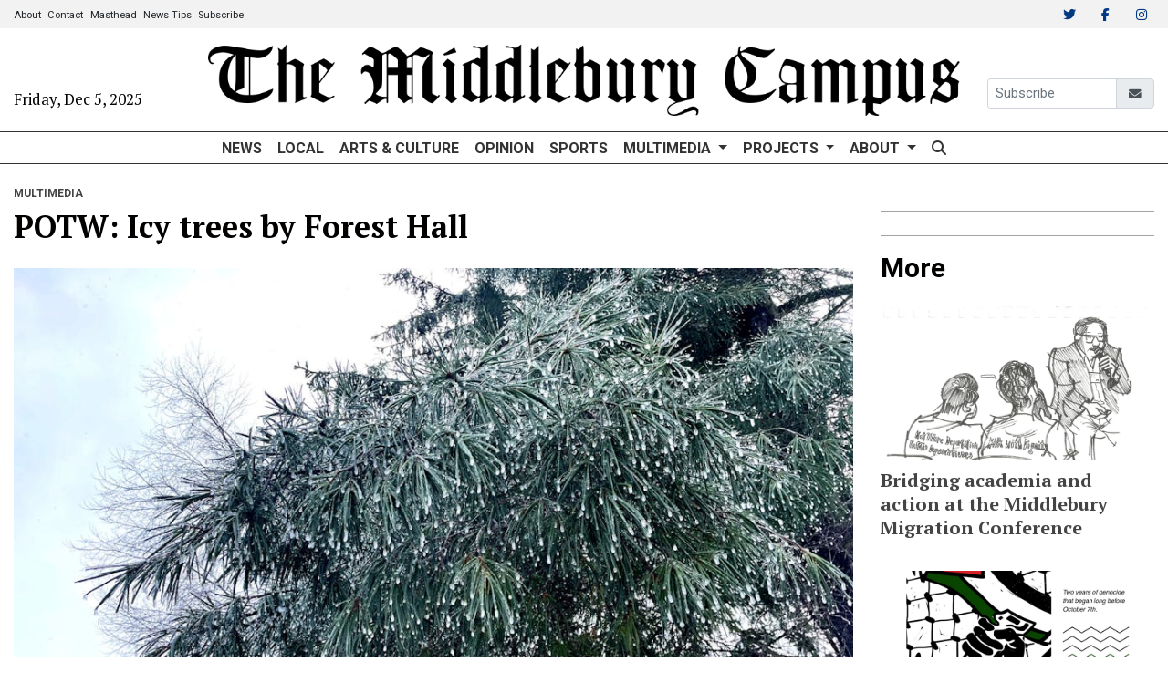

--- FILE ---
content_type: text/html; charset=UTF-8
request_url: https://www.middleburycampus.com/article/2022/02/bzb1fb7bu8wgcmt
body_size: 8553
content:
<!DOCTYPE html>
<html lang="en-US">
<!--
   _____ _   _                    _
  / ____| \ | |                  | |
 | (___ |  \| |_      _____  _ __| | _____
  \___ \| . ` \ \ /\ / / _ \| '__| |/ / __|
  ____) | |\  |\ V  V / (_) | |  |   <\__ \
 |_____/|_| \_| \_/\_/ \___/|_|  |_|\_\___/

SNworks - Solutions by The State News - http://getsnworks.com
-->
<head>
<meta charset="utf-8">
    <script type="text/javascript">var _sf_startpt=(new Date()).getTime();</script>

    <meta name="viewport" content="width=device-width">

    

    
            
<!-- CEO:STD-META -->


            	
                                                                
    <title>POTW: Icy trees by Forest Hall  - The Middlebury Campus</title>
<style>#__ceo-debug-message{display: none;}#__ceo-debug-message-open,#__ceo-debug-message-close{font-size: 18px;color: #333;text-decoration: none;position: absolute;top: 0;left: 10px;}#__ceo-debug-message-close{padding-right: 10px;}#__ceo-debug-message #__ceo-debug-message-open{display: none;}#__ceo-debug-message div{display: inline-block;}#__ceo-debug-message.message-collapse{width: 50px;}#__ceo-debug-message.message-collapse div{display: none;}#__ceo-debug-message.message-collapse #__ceo-debug-message-close{display: none;}#__ceo-debug-message.message-collapse #__ceo-debug-message-open{display: inline !important;}.__ceo-poll label{display: block;}ul.__ceo-poll{padding: 0;}.__ceo-poll li{list-style-type: none;margin: 0;margin-bottom: 5px;}.__ceo-poll [name="verify"]{opacity: 0.001;}.__ceo-poll .__ceo-poll-result{max-width: 100%;border-radius: 3px;background: #fff;position: relative;padding: 2px 0;}.__ceo-poll span{z-index: 10;padding-left: 4px;}.__ceo-poll .__ceo-poll-fill{padding: 2px 4px;z-index: 5;top: 0;background: #4b9cd3;color: #fff;border-radius: 3px;position: absolute;overflow: hidden;}.__ceo-flex-container{display: flex;}.__ceo-flex-container .__ceo-flex-col{flex-grow: 1;}.__ceo-table{margin: 10px 0;}.__ceo-table td{border: 1px solid #333;padding: 0 10px;}.text-align-center{text-align: center;}.text-align-right{text-align: right;}.text-align-left{text-align: left;}.__ceo-text-right:empty{margin-bottom: 1em;}article:not(.arx-content) .btn{font-weight: 700;}article:not(.arx-content) .float-left.embedded-media{padding: 0px 15px 15px 0px;}article:not(.arx-content) .align-center{text-align: center;}article:not(.arx-content) .align-right{text-align: right;}article:not(.arx-content) .align-left{text-align: left;}article:not(.arx-content) table{background-color: #f1f1f1;border-radius: 3px;width: 100%;border-collapse: collapse;border-spacing: 0;margin-bottom: 1.5rem;caption-side: bottom;}article:not(.arx-content) table th{text-align: left;padding: 0.5rem;border-bottom: 1px solid #ccc;}article:not(.arx-content) table td{padding: 0.5rem;border-bottom: 1px solid #ccc;}article:not(.arx-content) figure:not(.embedded-media)> figcaption{font-size: 0.8rem;margin-top: 0.5rem;line-height: 1rem;}</style>

    <meta name="description" content="By Lynn Yan &#039;24.5">

            <meta property="fb:app_id" content="307341417982982">                 <meta name="twitter:site" content="@middcampus">     
        <meta property="og:url" content="https://www.middleburycampus.com/article/2022/02/bzb1fb7bu8wgcmt">     <meta property="og:type" content="article">
    <meta property="og:site_name" content="The Middlebury Campus">
    <meta property="og:title" content="POTW: Icy trees by Forest Hall  - The Middlebury Campus">     <meta property="og:description" content="By Lynn Yan &#039;24.5">             <meta name="twitter:card" content="summary_large_image">


    
                                
                    <meta property="og:image" content="https://snworksceo.imgix.net/mbc/66c8335e-e36b-4f5f-9780-80c53196d4d6.sized-1000x1000.jpg?w=800&amp;dpr=2&amp;ar=16%3A9&amp;fit=crop&amp;crop=faces">          <meta property="og:image:width" content="800">         <meta property="og:image:height" content="600">     
			<meta name="robots" content="noindex, nofollow">
	
    <script type="application/ld+json">
          {
            "@context": "http://schema.org",
            "@type": "NewsArticle",
            "headline": "POTW: Icy trees by Forest Hall ",
            "url": "https://www.middleburycampus.com/article/2022/02/bzb1fb7bu8wgcmt",
                            "thumbnailUrl": "https://snworksceo.imgix.net/mbc/66c8335e-e36b-4f5f-9780-80c53196d4d6.sized-1000x1000.jpg?w=800",
                "image": "https://snworksceo.imgix.net/mbc/66c8335e-e36b-4f5f-9780-80c53196d4d6.sized-1000x1000.jpg?w=800",
                        "dateCreated": "2022-02-24T19:20:00-05:00",
            "articleSection": "Multimedia",
            "creator": [""],
            "author": [""],
            "keywords": ["Multimedia","photo of the week"]
          }
    </script>


    <!-- Google Tag Manager -->
<script>(function(w,d,s,l,i){w[l]=w[l]||[];w[l].push({'gtm.start':
new Date().getTime(),event:'gtm.js'});var f=d.getElementsByTagName(s)[0],
j=d.createElement(s),dl=l!='dataLayer'?'&l='+l:'';j.async=true;j.src=
'https://www.googletagmanager.com/gtm.js?id='+i+dl;f.parentNode.insertBefore(j,f);
})(window,document,'script','dataLayer','GTM-NQH63HS');</script>
<!-- End Google Tag Manager -->

    <link rel="preconnect" href="https://d32081hfx7ir9x.cloudfront.net">
    <link rel="preconnect" href="https://fonts.googleapis.com">
    <link rel="preconnect" href="https://fonts.gstatic.com" crossorigin>
    <link href="https://fonts.googleapis.com/css2?family=PT+Serif:wght@400;700&family=Roboto:wght@300;400;700&display=swap" rel="stylesheet">
    <link rel="stylesheet" href="https://stackpath.bootstrapcdn.com/bootstrap/4.3.1/css/bootstrap.min.css" integrity="sha384-ggOyR0iXCbMQv3Xipma34MD+dH/1fQ784/j6cY/iJTQUOhcWr7x9JvoRxT2MZw1T" crossorigin="anonymous">
    <link rel="stylesheet" type="text/css" media="screen, print" href="https://d32081hfx7ir9x.cloudfront.net/3531560dfe7dd3e3fae70fde186d9211/dist/css/master.css">

    <script src="https://kit.fontawesome.com/8c779e6842.js" crossorigin="anonymous" data-auto-replace-svg="nest"></script>

    
    <link rel="apple-touch-icon" sizes="57x57" href="https://d32081hfx7ir9x.cloudfront.net/3531560dfe7dd3e3fae70fde186d9211/dist/img/favicons/apple-icon-57x57.png">
<link rel="apple-touch-icon" sizes="60x60" href="https://d32081hfx7ir9x.cloudfront.net/3531560dfe7dd3e3fae70fde186d9211/dist/img/favicons/apple-icon-60x60.png">
<link rel="apple-touch-icon" sizes="72x72" href="https://d32081hfx7ir9x.cloudfront.net/3531560dfe7dd3e3fae70fde186d9211/dist/img/favicons/apple-icon-72x72.png">
<link rel="apple-touch-icon" sizes="76x76" href="https://d32081hfx7ir9x.cloudfront.net/3531560dfe7dd3e3fae70fde186d9211/dist/img/favicons/apple-icon-76x76.png">
<link rel="apple-touch-icon" sizes="114x114" href="https://d32081hfx7ir9x.cloudfront.net/3531560dfe7dd3e3fae70fde186d9211/dist/img/favicons/apple-icon-114x114.png">
<link rel="apple-touch-icon" sizes="120x120" href="https://d32081hfx7ir9x.cloudfront.net/3531560dfe7dd3e3fae70fde186d9211/dist/img/favicons/apple-icon-120x120.png">
<link rel="apple-touch-icon" sizes="144x144" href="https://d32081hfx7ir9x.cloudfront.net/3531560dfe7dd3e3fae70fde186d9211/dist/img/favicons/apple-icon-144x144.png">
<link rel="apple-touch-icon" sizes="152x152" href="https://d32081hfx7ir9x.cloudfront.net/3531560dfe7dd3e3fae70fde186d9211/dist/img/favicons/apple-icon-152x152.png">
<link rel="apple-touch-icon" sizes="180x180" href="https://d32081hfx7ir9x.cloudfront.net/3531560dfe7dd3e3fae70fde186d9211/dist/img/favicons/apple-icon-180x180.png">
<link rel="icon" type="image/png" sizes="192x192" href="https://d32081hfx7ir9x.cloudfront.net/3531560dfe7dd3e3fae70fde186d9211/dist/img/favicons/android-icon-192x192.png">
<link rel="icon" type="image/png" sizes="32x32" href="https://d32081hfx7ir9x.cloudfront.net/3531560dfe7dd3e3fae70fde186d9211/dist/img/favicons/favicon-32x32.png">
<link rel="icon" type="image/png" sizes="96x96" href="https://d32081hfx7ir9x.cloudfront.net/3531560dfe7dd3e3fae70fde186d9211/dist/img/favicons/favicon-96x96.png">
<link rel="icon" type="image/png" sizes="16x16" href="https://d32081hfx7ir9x.cloudfront.net/3531560dfe7dd3e3fae70fde186d9211/dist/img/favicons/favicon-16x16.png">
<link rel="manifest" href="https://d32081hfx7ir9x.cloudfront.net/3531560dfe7dd3e3fae70fde186d9211/dist/img/favicons/manifest.json">
<meta name="msapplication-TileColor" content="#ffffff">
<meta name="msapplication-TileImage" content="https://d32081hfx7ir9x.cloudfront.net/3531560dfe7dd3e3fae70fde186d9211/dist/img/favicons/ms-icon-144x144.png">
<meta name="theme-color" content="#ffffff">
    <meta property="fb:app_id" content="307341417982982"> 
            <link rev="canonical" type="text/html" href="https://www.middleburycampus.com/article/2022/02/bzb1fb7bu8wgcmt">
    <link rel="alternate shorter" type="text/html" href="">

    <link href="https://vjs.zencdn.net/7.5.4/video-js.css" rel="stylesheet">
    <link href="https://unpkg.com/@videojs/themes@1/dist/forest/index.css" rel="stylesheet">
    <script src="https://vjs.zencdn.net/7.5.4/video.js"></script>

        </head>
<body>
<div id="fb-root"></div>
    <script async defer crossorigin="anonymous" src="https://connect.facebook.net/en_US/sdk.js#xfbml=1&version=v12.0&appId=307341417982982&autoLogAppEvents=1" nonce="3yznCKAW"></script>
    <script src="https://www.middleburycampus.com/amgr/loader.js"></script>
    <script src="https://www.middleburycampus.com/amgr/manifest.js"></script>



    <!-- Google Tag Manager (noscript) -->
<noscript><iframe src="https://www.googletagmanager.com/ns.html?id=GTM-NQH63HS" height="0" width="0" style="display:none;visibility:hidden"></iframe></noscript>
<!-- End Google Tag Manager (noscript) -->
    <div class="skip-content">
        <span class="d-inline-block bg-white">Skip to <a href="#main-content" tabindex="0">Content</a>, <a href="#dockedNavContainer" tabindex="0">Navigation</a>, or <a href="#main-footer" tabindex="0">Footer</a>.</span>
    </div>

    <div class="preheader bg-gray">
    <div class="container-fluid max-width">
        <div class="row align-items-center">
            <div class="col-12 col-md-6 text-center text-md-left">
                <ul class="list-inline mb-0 pb-0">
                    <li class="list-inline-item text-smaller mr-1"><a class="text-body" href="https://www.middleburycampus.com/page/about">About</a></li>
                    <li class="list-inline-item text-smaller mr-1"><a class="text-body" href="https://www.middleburycampus.com/page/contact">Contact</a></li>
                    <li class="list-inline-item text-smaller mr-1"><a class="text-body" href="https://www.middleburycampus.com/page/masthead">Masthead</a></li>
                    <li class="list-inline-item text-smaller mr-1"><a class="text-body" href="https://www.middleburycampus.com/page/submit-a-tip">News Tips</a></li>
                    <li class="list-inline-item text-smaller"><a class="text-body" href="https://www.middleburycampus.com/page/subscribe">Subscribe</a></li>
                </ul>
            </div>
            <div class="col-12 col-md-6 text-center text-md-right">
                <ul class="list-inline mb-0 pb-0">
                    <li class="list-inline-item"><a href="https://twitter.com/middcampus" class="nav-link px-2 pl-lg-0 pr-lg-2" target="_blank"><i class="fab fa-twitter" aria-label="Twitter"></i></a></li>
                    <li class="list-inline-item"><a href="https://www.facebook.com/middleburycampus" class="nav-link px-2" target="_blank"><i class="fab fa-facebook-f" aria-label="Facebook"></i></a></li>
                    <li class="list-inline-item"><a href="https://www.instagram.com/middleburycampus" class="nav-link px-2" target="_blank"><i class="fab fa-instagram" aria-labe="Instagram"></i></a></li>
                </ul>

            </div>
       </div>
    </div>
</div>
    <header class="my-3">
    <div class="container-fluid max-width">
        <div class="row align-items-end">
            <div class="col-12 col-md-6 col-lg-8 order-1 order-md-2 text-center">
                <a href="https://www.middleburycampus.com/"><img src="https://d32081hfx7ir9x.cloudfront.net/3531560dfe7dd3e3fae70fde186d9211/dist/img/logo-black.png" class="w-100 d-block mx-auto" alt="Logo of The Middlebury Campus"></a>
            </div>
            <div class="col-12 col-md-3 col-lg-2 order-2 order-md-1 text-center text-md-left">
                <div class="h6 font-weight-light font-serif">Friday, Dec 5, 2025</div>
            </div>
            <div class="col-12 col-md-3 col-lg-2 order-3 text-right d-none d-md-block">
                <form action="https://middlebury.us4.list-manage.com/subscribe/post?u=9389cbe5b82c8b550ecd6a51b&id=86fc7e0082" method="post" id="mc-embedded-subscribe-form" name="mc-embedded-subscribe-form" class="validate mb-2" target="_blank" novalidate="">
                    <div class="align-content-center">
                        <label for="mce-EMAIL" class="form-label pr-2 sr-only">Email</label>
                        <div class="input-group">
                            <input type="email" value="" name="EMAIL" class="form-control form-control-sm font-sans" id="mce-EMAIL" placeholder="Subscribe" required=""><div style="position: absolute; left: -8000px;" aria-hidden="true"><input type="text" name="b_9389cbe5b82c8b550ecd6a51b_86fc7e0082" tabindex="-1" value=""></div>
                            <div class="input-group-append">
                                <span class="input-group-text py-0">
                                    <button type="submit" name="subscribe" id="mc-embedded-subscribe" class="unstyled-button"><i class="fas fa-envelope text-smaller" aria-label="Subscribe"></i></button>
                                </span>
                            </div>
                        </div>
                        <div class="sr-only">
                        </div>
                    </div>
                </form>
            </div>
        </div>
    </div>
</header>
                                

<div id="dockedNavContainer">
    <nav class="navbar navbar-expand-lg navbar-light py-0" id="mainNavbar">
        <div class="container-fluid max-width">
            <button class="navbar-toggler border-0" type="button" data-toggle="collapse" data-target="#mainNavbarContent">
                <i class="fas fa-bars text-body"></i>
            </button>
            <a href="https://www.middleburycampus.com/" class="d-block mx-auto d-lg-none pr-3 py-2"><img src="https://d32081hfx7ir9x.cloudfront.net/3531560dfe7dd3e3fae70fde186d9211/dist/img/logo-black.png" style="max-width:250px;" class="home-link-mobile" alt="The Middlebury Campus"></a>
            <form method="get" action="https://www.middleburycampus.com/search" class="d-none w-100" role="search">
                <div class="d-flex">
                    <input type="hidden" name="a" value="1">
                    <input type="hidden" name="o" value="date">
                    <input type="search" name="s" class="flex-grow-1 form-control form-control-sm" placeholder="Search The Middlebury Campus">
                    <button type="submit" aria-label="Search" class="ml-3 btn-reset d-inline"><i class="fas fa-search"></i></button>
                </div>
            </form>
            <a class="d-lg-none" href="https://www.middleburycampus.com/search?a=1&amp;o=date" aria-label="Search The Middlebury Campus">
                <i class="fas fa-search text-body"></i>
            </a>

            <div class="collapse navbar-collapse text-uppercase font-sans" id="mainNavbarContent">

                <div class="row w-100 align-items-center px-0 mx-0">
                    <div class="col-lg text-center">
                        <ul class="navbar-nav mx-auto justify-content-center align-items-center">
                                                                                                <li class="navbar-item"><a id="navbar-item-news" class="nav-link" href="https://www.middleburycampus.com/section/news" title="News">News</a></li>
                                                                                                                                <li class="navbar-item"><a id="navbar-item-local" class="nav-link" href="https://www.middleburycampus.com/section/local" title="Local">Local</a></li>
                                                                                                                                <li class="navbar-item"><a id="navbar-item-arts" class="nav-link" href="https://www.middleburycampus.com/section/arts-culture" title="Arts&#x20;&amp;&#x20;Culture">Arts & Culture</a></li>
                                                                                                                                <li class="navbar-item"><a id="navbar-item-opinion" class="nav-link" href="https://www.middleburycampus.com/section/opinion" title="Opinion">Opinion</a></li>
                                                                                                                                <li class="navbar-item"><a id="navbar-item-sports" class="nav-link" href="https://www.middleburycampus.com/section/sports" title="Sports">Sports</a></li>
                                                                                                                                <li class="navbar-item dropdown text-center" id="mmDropdownContainer">
                                        <a class="nav-link dropdown-toggle" href="https://www.middleburycampus.com/section/multimedia" id="navbarDropdownMm" role="button" data-toggle="dropdown" aria-haspopup="true" aria-expanded="false">
                                            Multimedia
                                        </a>
                                        <div class="dropdown-menu" aria-labelledby="navbarDropdownMm">
                                                                                            <a class="dropdown-item" href="https://www.middleburycampus.com/section/photo-of-the-week">Photo of the Week</a>
                                                                                            <a class="dropdown-item" href="https://docs.google.com/forms/d/e/1FAIpQLSc12RCgaRrcjhYLuNxqoRilKhRr85yqt7vo32jIuWuc0wOdDg/viewform?usp=header">Submit Photo of the Week</a>
                                                                                    </div>
                                    </li>
                                                                                                                                <li class="navbar-item dropdown text-center" id="projectsDropdownContainer">
                                        <a class="nav-link dropdown-toggle" href="https://www.middleburycampus.com/page/projects" id="navbarDropdownProjects" role="button" data-toggle="dropdown" aria-haspopup="true" aria-expanded="false">
                                            Projects
                                        </a>
                                        <div class="dropdown-menu" aria-labelledby="navbarDropdownProjects">
                                                                                            <a class="dropdown-item" href="https://www.middleburycampus.com/section/zeitgeist-2025">Zeitgeist 2025</a>
                                                                                            <a class="dropdown-item" href="https://www.middleburycampus.com/section/zeitgeist-2024">Zeitgeist 2024</a>
                                                                                            <a class="dropdown-item" href="https://www.middleburycampus.com/section/environment-at-middlebury">Environment at Middlebury</a>
                                                                                            <a class="dropdown-item" href="https://www.middleburycampus.com/section/a-year-in">A Year In</a>
                                                                                            <a class="dropdown-item" href="https://www.middleburycampus.com/section/the-college-and-the-institute">The College and the Institute</a>
                                                                                            <a class="dropdown-item" href="https://www.middleburycampus.com/section/love-issue">The Love Issue</a>
                                                                                            <a class="dropdown-item" href="https://www.middleburycampus.com/section/energy2028-explained-a-four-part-series">Energy2028, explained: A four-part series</a>
                                                                                    </div>
                                    </li>
                                                                                                                                <li class="navbar-item dropdown text-center" id="aboutDropdownContainer">
                                        <a class="nav-link dropdown-toggle" href="https://www.middleburycampus.com/page/about" id="navbarDropdownAbout" role="button" data-toggle="dropdown" aria-haspopup="true" aria-expanded="false">
                                            About
                                        </a>
                                        <div class="dropdown-menu" aria-labelledby="navbarDropdownAbout">
                                                                                            <a class="dropdown-item" href="https://www.middleburycampus.com/page/contact">Contact</a>
                                                                                            <a class="dropdown-item" href="https://www.middleburycampus.com/page/join">Join The Staff</a>
                                                                                            <a class="dropdown-item" href="https://www.middleburycampus.com/page/masthead">Masthead</a>
                                                                                            <a class="dropdown-item" href="https://www.middleburycampus.com/page/print-schedule">Print Schedule</a>
                                                                                    </div>
                                    </li>
                                                                                                                                <li class="navbar-item d-none d-lg-flex"><a id="navbar-item-search" class="nav-link" href="https://www.middleburycampus.com/search?a=1" title="" aria-label="Search The Middlebury Campus"><i class="fas fa-search"></i></a></li>
                                                                                    </ul>
                    </div>
                </div>


            </div>
        </div>
    </nav>
</div>

    

    <div class="mt-4">
        <!-- START gryphon/ads/placement-d.tpl -->
<div class="ad leaderboard text-center d-none d-md-block">
            <div><script>_snw.admanager.loadSlot('leaderboard')</script></div>
    </div>
<!-- END gryphon/ads/placement-d.tpl -->
    </div>

    <div id="main-content">
        <!-- START gryphon/article/main.tpl -->


    
<div class="container-fluid max-width my-4">
    <div class="row">
        <div class="col">
            <article class="full-article">

                <div class="kicker"><span class="kicker"><a href="https://www.middleburycampus.com/section/multimedia">Multimedia</a></span></div>

                <h1>POTW: Icy trees by Forest Hall </h1>
                
                                    <figure class="dom-art-container my-4">
                                                    <img src="https://snworksceo.imgix.net/mbc/66c8335e-e36b-4f5f-9780-80c53196d4d6.sized-1000x1000.jpg?w=1000" alt="" class="w-100">
                                                <div class="domphoto-caption mt-2">
                            

                            
                        </div>
                    </figure>
                
                
                <div class="article-content mx-0 mx-md-5 px-0 px-md-5 my-4">
                                            <p>By Lynn Yan &#x27;24.5</p>

                        <div class="inline-ad d-block my-4 mr-0 mr-md-4 text-center d-print-none">
                            <!-- START gryphon/ads/placement-d.tpl -->
<div class="ad rectangle text-center">
        </div>
<!-- END gryphon/ads/placement-d.tpl -->
                        </div>

                        

                        <div class="inline-ad d-block my-4 mr-0 mr-md-4 text-center d-print-none">
                            <!-- START gryphon/ads/placement-d.tpl -->
<div class="ad rectangle text-center">
        </div>
<!-- END gryphon/ads/placement-d.tpl -->
                        </div>

                                                
                        
                        

                    
                    <div class="mt-4">
                            
    
                    </div>

                    <hr>

                    <div class="mt-4 d-print-none">
                                        <div class="d-flex align-items-center">
                <div class="subheader h3 font-sans font-weight-bold mb-0 pb-0">Comments</div>
    </div>


                                                                                <div id="disqus_thread"></div>
<script>
var disqus_config = function () {
    this.page.url = "https://www.middleburycampus.com/article/2022/02/bzb1fb7bu8wgcmt"; // Replace PAGE_URL with your page's canonical URL variable
    this.page.identifier = "07e506da-7786-4ff7-9155-0940cae102a3"; // Replace PAGE_IDENTIFIER with your page's unique identifier variable
};

(function() { // DON'T EDIT BELOW THIS LINE
var d = document, s = d.createElement('script');
s.src = 'https://middleburycampus.disqus.com/embed.js';
s.setAttribute('data-timestamp', +new Date());
(d.head || d.body).appendChild(s);
})();
</script>
<noscript>Please enable JavaScript to view the <a href="https://disqus.com/?ref_noscript">comments powered by Disqus.</a>
</noscript>

                                            </div>

                </div>

            </article>
        </div>

                                    
        

<div class="col-12 fixed-sidebar d-print-none">
            <div class="mb-4 text-center">
            <!-- START gryphon/ads/placement-d.tpl -->
<div class="ad rectangle text-center">
            <div><script>_snw.admanager.loadSlot('rectangle')</script></div>
    </div>
<!-- END gryphon/ads/placement-d.tpl -->
        </div>
        <hr class="bg-gray">
    
            <div class="my-4 text-center">
            <!-- START gryphon/ads/placement-d.tpl -->
<div class="ad skyscraper text-center">
            <div><script>_snw.admanager.loadSlot('skyscraper')</script></div>
   </div>
<!-- END gryphon/ads/placement-d.tpl -->
        </div>
        <hr class="bg-gray">
                                <div class="mb-4 d-print-none">
                                    <div class="d-flex align-items-center">
                <div class="subheader h3 font-sans font-weight-bold mb-0 pb-0">More</div>
    </div>


                                            <div class="mt-4">
                                    
    
            
            
        
                    
    <article class="art-above">

                <div class="row">
            <div class="col-12 col-md-12   d-none d-md-block">
                                                        <div class="image-container mb-2 mb-md-0">
                                                    <a href="https://www.middleburycampus.com/article/2025/10/bridging-academia-and-action-at-the-middlebury-migration-conference" title="Bridging academia and action at the Middlebury Migration Conference"><img src="https://snworksceo.imgix.net/mbc/bb7d211f-51ea-4ccd-8fd4-fb1a06d5d7fd.sized-1000x1000.png?w=1500&amp;ar=16%3A9&amp;fit=crop&amp;crop=faces&amp;facepad=3&amp;auto=format" class="dom-art-above-image w-100 d-block mx-auto" alt="1..png" loading="lazy"></a>
                                                                                                                                                                                
                                            </div>
                                    
                
                
            </div>
            <div class="col-12 col-md-12 ">
                <div class="">

                    <h4 class="headline has-photo mt-0 mt-md-2 mb-2"><a href="https://www.middleburycampus.com/article/2025/10/bridging-academia-and-action-at-the-middlebury-migration-conference" title="Bridging academia and action at the Middlebury Migration Conference">Bridging academia and action at the Middlebury Migration Conference</a></h4>

                    
                                                                                </div>
            </div>
        </div>

        
    </article>

                        </div>
                                            <div class="mt-4">
                                    
    
            
            
        
                    
    <article class="art-above">

                <div class="row">
            <div class="col-12 col-md-12   d-none d-md-block">
                                                        <div class="image-container mb-2 mb-md-0">
                                                    <a href="https://www.middleburycampus.com/article/2025/10/middlebury-to-palestine-excerpts-from-the-gaza-teach-in" title="Middlebury to Palestine: Excerpts from the Gaza Teach-In"><img src="https://snworksceo.imgix.net/mbc/670bb46f-9635-4419-9f69-eab8d2a11a13.sized-1000x1000.jpg?w=1500&amp;ar=16%3A9&amp;fit=crop&amp;crop=faces&amp;facepad=3&amp;auto=format" class="dom-art-above-image w-100 d-block mx-auto" alt="Gaza Teach-In - 1" loading="lazy"></a>
                                                                                                                                                                                
                                            </div>
                                    
                
                
            </div>
            <div class="col-12 col-md-12 ">
                <div class="">

                    <h4 class="headline has-photo mt-0 mt-md-2 mb-2"><a href="https://www.middleburycampus.com/article/2025/10/middlebury-to-palestine-excerpts-from-the-gaza-teach-in" title="Middlebury to Palestine: Excerpts from the Gaza Teach-In">Middlebury to Palestine: Excerpts from the Gaza Teach-In</a></h4>

                    
                                                                                </div>
            </div>
        </div>

        
    </article>

                        </div>
                                            <div class="mt-4">
                                    
    
            
            
        
                    
    <article class="art-above">

                <div class="row">
            <div class="col-12 col-md-12   d-none d-md-block">
                                                        <div class="image-container mb-2 mb-md-0">
                                                    <a href="https://www.middleburycampus.com/article/2025/09/an-ode-to-aunties" title="An ode to aunties "><img src="https://snworksceo.imgix.net/mbc/0de529f6-3abc-43f2-9b00-212be21c2e16.sized-1000x1000.JPG?w=1500&amp;ar=16%3A9&amp;fit=crop&amp;crop=faces&amp;facepad=3&amp;auto=format" class="dom-art-above-image w-100 d-block mx-auto" alt="IMG_2575 2.JPG" loading="lazy"></a>
                                                                                                                                                                                
                                            </div>
                                    
                
                
            </div>
            <div class="col-12 col-md-12 ">
                <div class="">

                    <h4 class="headline has-photo mt-0 mt-md-2 mb-2"><a href="https://www.middleburycampus.com/article/2025/09/an-ode-to-aunties" title="An ode to aunties ">An ode to aunties </a></h4>

                    
                                                                                </div>
            </div>
        </div>

        
    </article>

                        </div>
                                    </div>
            
        <hr class="bg-gray">
    
            <div class="">
                            <div class="d-flex align-items-center">
                <div class="subheader h3 font-sans font-weight-bold mb-0 pb-0">Popular</div>
    </div>



            <div class="mt-4">
                                            
            
        
    <article class="art-hed">
        <div class="h4"><a href="https://www.middleburycampus.com/article/2025/12/balancing-the-sabbath-and-sport" title="Balancing the Sabbath and sport">Balancing the Sabbath and sport</a></div>
                    <div class="dateline">

                                                        By <a href="https://www.middleburycampus.com/staff/simon-schmieder">Simon Schmieder</a>
                                        |
                
                <span class="time-since">                    December 4, 2025

</span>
            </div>
                    </article>

                    <hr class="bg-gray">
                                            
            
        
    <article class="art-hed">
        <div class="h4"><a href="https://www.middleburycampus.com/article/2025/12/ian-baucom-wants-middlebury-to-be-the-best-liberal-arts-college-in-the-world" title="Ian Baucom wants Middlebury to be the best liberal arts college in the world">Ian Baucom wants Middlebury to be the best liberal arts college in the world</a></div>
                    <div class="dateline">

                                                        By <a href="https://www.middleburycampus.com/staff/cole-chaudhari">Cole Chaudhari</a>
                                                                        ,                             <a href="https://www.middleburycampus.com/staff/mandy-berghela">Mandy Berghela</a>
                                                     and                             <a href="https://www.middleburycampus.com/staff/madeleine-kaptein">Madeleine Kaptein</a>
                                                                |
                
                <span class="time-since">                    December 4, 2025

</span>
            </div>
                    </article>

                    <hr class="bg-gray">
                                            
            
        
    <article class="art-hed">
        <div class="h4"><a href="https://www.middleburycampus.com/article/2025/12/specs-panther-menstruation-and-sports" title="SPECS Panther - Menstruation and Sports">SPECS Panther - Menstruation and Sports</a></div>
                    <div class="dateline">

                                                        By <a href="https://www.middleburycampus.com/staff/dani-bronk">Dani Bronk</a>
                                        |
                
                <span class="time-since">                    December 4, 2025

</span>
            </div>
                    </article>

                    <hr class="bg-gray">
                                            
            
        
    <article class="art-hed">
        <div class="h4"><a href="https://www.middleburycampus.com/article/2025/12/who-does-the-sga-really-work-for" title="Who does the SGA really work for?">Who does the SGA really work for?</a></div>
                    <div class="dateline">

                                                        By <a href="https://www.middleburycampus.com/staff/the-editorial-board">THE EDITORIAL BOARD</a>
                                        |
                
                <span class="time-since">                    December 4, 2025

</span>
            </div>
                    </article>

                    <hr class="bg-gray">
                                            
            
        
    <article class="art-hed">
        <div class="h4"><a href="https://www.middleburycampus.com/article/2025/12/students-join-farmworkers-at-hannaford-to-call-for-adoption-of-milk-with-dignity-program" title="Students join farmworkers at Hannaford to call for adoption of Milk with Dignity program">Students join farmworkers at Hannaford to call for adoption of Milk with Dignity program</a></div>
                    <div class="dateline">

                                                        By <a href="https://www.middleburycampus.com/staff/laura-gomez">Laura Gomez</a>
                                        |
                
                <span class="time-since">                    December 4, 2025

</span>
            </div>
                    </article>

                    <hr class="bg-gray">
                            </div>
        </div>
        
    
            <a class="twitter-timeline" data-height="450" href="https://twitter.com/middcampus?ref_src=twsrc%5Etfw">Tweets by middcampus</a> <script async src="https://platform.twitter.com/widgets.js" charset="utf-8"></script>
        <hr class="bg-gray">
        
</div>
    </div>
</div>

    </div>

    <hr class="bg-dark">

    <div class="my-4">
        <!-- START gryphon/ads/placement-d.tpl -->
<div class="ad leaderboard text-center d-none d-md-block">
            <div><script>_snw.admanager.loadSlot('leaderboard')</script></div>
    </div>
<!-- END gryphon/ads/placement-d.tpl -->
    </div>

    <footer class="bg-primary-color mt-3 py-3 text-white" id="main-footer">
    <div class="container-fluid max-width">
        <div class="row text-left align-items-lg-center">
            <div class="col-5 col-lg-8 order-lg-2 py-2">
                <div class="row">
                    <div class="col-12 col-lg offset-lg-2 d-none d-md-block">
                        <ul class="list-unstyled mb-0">
                            <li class="list-unstyled-item"><a href="https://www.middleburycampus.com/section/news" class="text-white font-weight-light">News</a></li>
                            <li class="list-unstyled-item"><a href="https://www.middleburycampus.com/section/local" class="text-white font-weight-light">Local</a></li>
                            <li class="list-unstyled-item"><a href="https://www.middleburycampus.com/section/arts-culture" class="text-white font-weight-light">Arts &amp; Culture</a></li>
                            <li class="list-unstyled-item"><a href="https://www.middleburycampus.com/section/opinion" class="text-white font-weight-light">Opinion</a></li>
                            <li class="list-unstyled-item"><a href="https://www.middleburycampus.com/section/sports" class="text-white font-weight-light">Sports</a></li>
                            <li class="list-unstyled-item"><a href="https://www.middleburycampus.com/section/cartoons" class="text-white font-weight-light">Cartoons</a></li>
                            <li class="list-unstyled-item"><a href="https://www.middleburycampus.com/page/projects" class="text-white font-weight-light">Projects</a></li>
                        </ul>
                    </div>
                    <div class="col-12 col-lg">
                        <ul class="list-unstyled mb-4 mb-lg-0">
                            <li class="list-unstyled-item"><a href="https://www.middleburycampus.com/page/about" class="text-white font-weight-light">About Us</a></li>
                            <li class="list-unstyled-item"><a href="https://www.middleburycampus.com/page/contact" class="text-white font-weight-light">Contact us</a></li>
                            <li class="list-unstyled-item"><a href="https://www.middleburycampus.com/page/join" class="text-white font-weight-light">Join</a></li>
                            <li class="list-unstyled-item"><a href="https://www.middleburycampus.com/page/translation-initiative" class="text-white font-weight-light">Translation Initiative</a></li>
                            <li class="list-unstyled-item"><a href="https://www.middleburycampus.com/page/masthead" class="text-white font-weight-light">Masthead</a></li>
                            <li class="list-unstyled-item"><a href="https://www.middleburycampus.com/page/terms" class="text-white font-weight-light">Terms of Service</a></li>
                            <li class="list-unstyled-item"><a href="https://www.middleburycampus.com/page/privacy" class="text-white font-weight-light">Privacy Policy</a></li>
                        </ul>
                    </div>
                    <div class="col-12 col-lg">
                        <form action="https://middlebury.us4.list-manage.com/subscribe/post?u=9389cbe5b82c8b550ecd6a51b&id=86fc7e0082" method="post" id="mc-embedded-subscribe-form" name="mc-embedded-subscribe-form" class="validate" target="_blank" novalidate="">
                            <div class="h6 font-sans text-white">Subscribe to our newsletter</div>
                            <div class="align-content-center">
                                <label for="mce-EMAIL" class="form-label pr-2 sr-only">Email</label>
                                <div class="">
                                    <input type="email" value="" name="EMAIL" class="form-control form-control-sm font-sans" id="mce-EMAIL" placeholder="Your Email Address" required=""><div style="position: absolute; left: -8000px;" aria-hidden="true"><input type="text" name="b_9389cbe5b82c8b550ecd6a51b_86fc7e0082" tabindex="-1" value=""></div>
                                </div>
                                <div class="">
                                    <input type="submit" value="Subscribe" name="subscribe" id="mc-embedded-subscribe" class="btn btn-primary btn-inverse font-weight-bold font-sans btn-sm btn-block mt-2">
                                </div>
                            </div>
                        </form>
                    </div>
                </div>
            </div>
            <div class="col-7 col-lg ml-lg-4 order-lg-1 py-2">
                <div class="">
                    <a href="https://www.middleburycampus.com/"><img src="https://d32081hfx7ir9x.cloudfront.net/3531560dfe7dd3e3fae70fde186d9211/dist/img/logo-white.png" alt="The Middlebury Campus" class="d-inline-block mt-n2 mb-3 w-100"></a>

                    <p>
                        The Middlebury Campus is the student-run weekly newspaper of Middlebury College. Founded in 1905, our staff has published thousands of stories pertaining to the campus and surrounding community.
                    </p>

                    <ul class="list-inline d-block d-lg-inline mt-2 pr-lg-2">
                        <li class="list-inline-item"><a href="https://twitter.com/middcampus" aria-label="Follow us on Twitter">
                            <span class="fa-stack">
                                <i class="fa fa-circle fa-stack-2x text-white"></i>
                                <i class="fab fa-twitter fa-stack-1x text-white"></i>
                            </span>
                        </a></li>
                        <li class="list-inline-item"><a href="https://facebook.com/middleburycampus" aria-label="Follow us on Facebook">
                            <span class="fa-stack">
                                <i class="fa fa-circle fa-stack-2x text-white"></i>
                                <i class="fab fa-facebook-f fa-stack-1x text-white"></i>
                            </span>
                        </a></li>
                        <li class="list-inline-item"><a href="https://instagram.com/middleburycampus" aria-label="Follow us on Instagram">
                            <span class="fa-stack">
                                <i class="fa fa-circle fa-stack-2x text-white"></i>
                                <i class="fab fa-instagram fa-stack-1x text-white"></i>
                            </span>
                        </a></li>
                    </ul>
                </div>
            </div>
        </div>
    </div>
    <div class="container py-2 font-weight-bold text-white">
        <div class="row">
            <div class="col-12 col-lg-6 text-center text-lg-left">
                <small>Powered by <a href="https://getsnworks.com" target="_blank"><img src="https://cdn.thesn.net/gAssets/SNworks.png" style="max-width:60px" class="d-inline-block mt-n1" alt="SNworks"></a> Solutions by The State News</small>
            </div>
            <div class="col-12 col-lg-6 text-center text-lg-right">
                <small>All Content &copy; 2025 The Middlebury Campus</small>
            </div>
        </div>
    </div>
</footer>

    <script src="https://code.jquery.com/jquery-3.4.1.min.js" integrity="sha256-CSXorXvZcTkaix6Yvo6HppcZGetbYMGWSFlBw8HfCJo=" crossorigin="anonymous"></script>
    <script src="https://cdn.jsdelivr.net/npm/popper.js@1.16.0/dist/umd/popper.min.js" integrity="sha384-Q6E9RHvbIyZFJoft+2mJbHaEWldlvI9IOYy5n3zV9zzTtmI3UksdQRVvoxMfooAo" crossorigin="anonymous"></script>
    <script src="https://stackpath.bootstrapcdn.com/bootstrap/4.4.1/js/bootstrap.min.js" integrity="sha384-wfSDF2E50Y2D1uUdj0O3uMBJnjuUD4Ih7YwaYd1iqfktj0Uod8GCExl3Og8ifwB6" crossorigin="anonymous"></script>

            <script src="https://d32081hfx7ir9x.cloudfront.net/3531560dfe7dd3e3fae70fde186d9211/dist/js/master-min.js"></script>
        <!-- Built in 0.20917010307312 seconds --><div id="__ceo-8B7A2F29-C494-4EAA-9D3D-93356FF6FB40"></div>
<script src="https://www.middleburycampus.com/b/e.js"></script>
<script></script>
</body>
</html>

--- FILE ---
content_type: text/javascript;charset=UTF-8
request_url: https://www.middleburycampus.com/amgr/manifest.js
body_size: 192
content:
_snw = window._snw || {};
_snw['manifest'] = {"rectangle":{"name":"Rectangle","size":"300x250","ads":[]},"skyscraper":{"name":"Skyscraper","size":"300x196","ads":[]},"leaderboard":{"name":"Leaderboard","size":"728x120","ads":[]},"skyscraper-2":{"name":"Skyscraper 2","size":"600x250","ads":[]},"rectangle-2":{"name":"Rectangle 2","size":"","ads":[]}};
